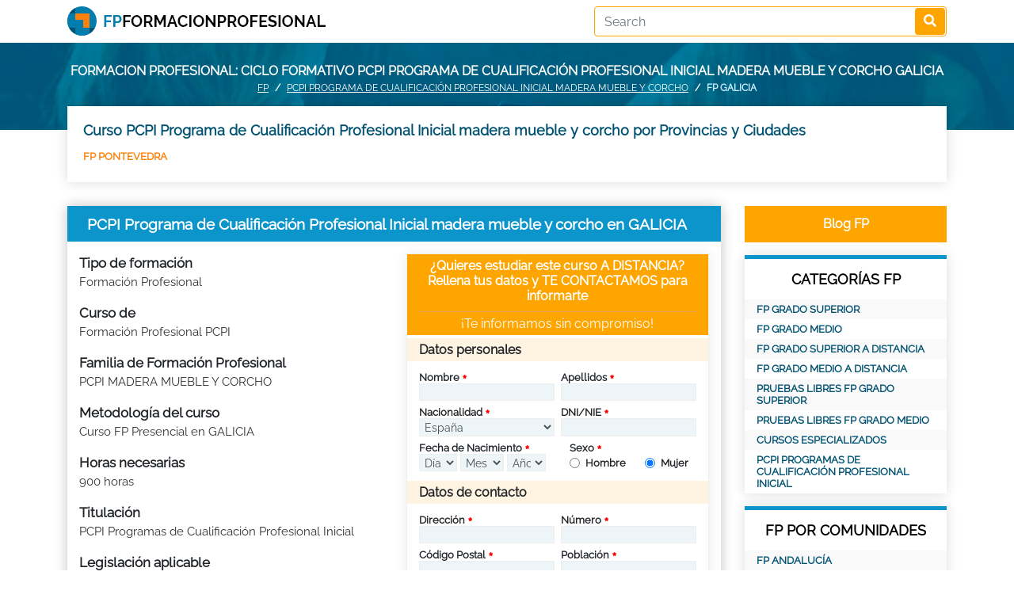

--- FILE ---
content_type: text/html; charset=UTF-8
request_url: https://fpformacionprofesional.com/PCPI-Programa-de-Cualificacion-Profesional-Inicial-madera-mueble-y-corcho.html/reg-GALICIA
body_size: 10509
content:
<!DOCTYPE html>
<html lang="es">
<head itemscope itemtype="https://schema.org/WebSite">
<meta charset="utf-8">
<!--<META NAME="ROBOTS" CONTENT="NOINDEX, NOFOLLOW">-->
<meta name="robots" content="index, follow"><meta http-equiv="X-UA-Compatible" content="IE=edge">
<meta name="viewport" content="width=device-width, minimum-scale=1" />
<title>PCPI Programa de Cualificación Profesional Inicial madera mueble y corcho GALICIA</title>
<meta name="keywords" content="PCPI Programa de Cualificación Profesional Inicial madera mueble y corcho GALICIA, grado superior, grado medio GALICIA, FP GALICIA, formacion profesional GALICIA, ciclo formativo de grado superior GALICIA, ciclo formativo de grado medio GALICIA, modulo de grado medio GALICIA, modulo de grado superior GALICIA, CFGS GALICIA, CFGM GALICIA"/><meta name="description" content="Formacion Profesional GALICIA: Ciclos formativos para mejorar. Consigue el Titulo Oficial de PCPI Programa de Cualificación Profesional Inicial madera mueble y corcho GALICIA"/><link rel="alternate" href="https://fpformacionprofesional.com/PCPI-Programa-de-Cualificacion-Profesional-Inicial-madera-mueble-y-corcho.html/reg-GALICIA" hreflang="es" />
<link rel="canonical" href="https://fpformacionprofesional.com/PCPI-Programa-de-Cualificacion-Profesional-Inicial-madera-mueble-y-corcho.html/reg-GALICIA">

<link rel="preload" href="https://fpformacionprofesional.com/assets/fonts/Raleway-Regular.ttf" as="font" type="font/woff2" crossorigin>
<link rel="stylesheet" href="https://fpformacionprofesional.com/assets/bootstrap/css/bootstrap.min.css" media="screen">
<link rel="stylesheet" href="https://fpformacionprofesional.com/assets/bootstrap/css/bootstrap-datepicker3.min.css" media="screen">
<link rel="stylesheet" href="https://fpformacionprofesional.com/assets/fontawesome/css/all.min.css" media="screen">
<link href="https://fpformacionprofesional.com/assets/css/style.css" rel="stylesheet" type="text/css" media="screen">
<link href="https://fpformacionprofesional.com/assets/css/responsive.css" rel="stylesheet" type="text/css" media="screen">
</head>

<body>
<nav class="header pt-0 pb-2 pt-md-2"> 
  <div class="container">
      <div class="row">
          <a href="https://fpformacionprofesional.com/" class="col-md-7 col-12"><img src="https://fpformacionprofesional.com/image.php?src=https://fpformacionprofesional.com/uploads/options/2021/04/fpformacionprofesional-logo2.png&w=327&h=37&zc=2" alt="Formacion Profesional" title="FP" width="327" height="37" class="logo"></a>          <div class="search col-md-5 col-12 text-right">
              <form action="https://fpformacionprofesional.com/search/" class="searchform" id="searchform" method="post" accept-charset="utf-8">
                                                                                                                <input type="hidden" name="csrf_fpform" value="28bc43e2868922d2b767e7b9bb81c778" />
<input type="text" name="key" value="" class="form-control" placeholder="Search" required="required"  />
<button type="submit" class="btn"><i class="fas fa-search"></i></button></form>          </div>
      </div>
  </div>
</nav><div class="headerphoto topHeader">
	<div class="container">
        		<div class="text-center">Formacion profesional: ciclo formativo PCPI Programa de Cualificación Profesional Inicial madera mueble y corcho GALICIA</div>
        		<div class="breadcrumbs">
			<nav aria-label="breadcrumb">
			  <ol class="breadcrumb">
				<li class="breadcrumb-item"><a href="https://fpformacionprofesional.com/">FP</a></li>
				<li class="breadcrumb-item"><a href="https://fpformacionprofesional.com/PCPI-Programa-de-Cualificacion-Profesional-Inicial-madera-mueble-y-corcho.html">PCPI Programa de Cualificación Profesional Inicial madera mueble y corcho</a></li>
				<li class="breadcrumb-item active" aria-current="page">FP GALICIA</li>
			  </ol>
			</nav></div>	</div>
</div><div class="container">
	<div class="provincies">
		<h2>Curso PCPI Programa de Cualificación Profesional Inicial madera mueble y corcho por Provincias y Ciudades</h2>
		<ul class="row"><li><a href="https://fpformacionprofesional.com/PCPI-Programa-de-Cualificacion-Profesional-Inicial-madera-mueble-y-corcho.html/pro-PONTEVEDRA">FP PONTEVEDRA</a></li></ul>	</div>
	
	<div class="row">
		<div class="col-md-9 col-12">
			<div class="catcourses defaultblueblock">
								<div class="post-title d-flex">
					<h1>PCPI Programa de Cualificación Profesional Inicial madera mueble y corcho en GALICIA</h1>
				</div>
								<div class="description">
					<div class="row">
						<div class="col-md-6">
							<div>
								<strong>Tipo de formación</strong>
								<p>Formación Profesional</p>
							</div>
							<div>
								<strong>Curso de</strong>
								<p>Formación Profesional PCPI</p>
							</div>
							<div>
								<strong>Familia de Formación Profesional</strong>
								<p>PCPI MADERA  MUEBLE Y CORCHO</p>
							</div>
							<div>
								<strong>Metodología del curso</strong>
								<p>Curso FP Presencial en GALICIA</p>
							</div>
							<div>
								<strong>Horas necesarias</strong>
								<p>900 horas</p>
							</div>
							<div>
								<strong>Titulación</strong>
								<p>PCPI Programas de Cualificación Profesional Inicial</p>
							</div>
							<div>
								<strong>Legislación aplicable</strong>
								<p>LOGSE</p>
							</div>
														<div>
								<strong>Para alumnos de</strong>
								<p>Fp para alumnos en España en 2026</p>
							</div>
														<div>
								<strong>Precio</strong>
								<p>Si quieres hacer PCPI se te informará personalmente sobre el precio</p>
							</div>
						</div>
						<div class="col-md-6"><div class="btn loadleadform articlebtn -100">Pedir más Información</div>
<div class="leadform">
        	<div class="main-content">
		<form action="https://fpformacionprofesional.com/sendlead/" class="myleadform " id="myleadform" novalidate="novalidate" method="post" accept-charset="utf-8">
<input type="hidden" name="csrf_fpform" value="28bc43e2868922d2b767e7b9bb81c778" />                                                                                             
		<div class="head">
			<h4>¿Quieres estudiar este curso A DISTANCIA? Rellena tus datos y TE CONTACTAMOS para informarte</h4>
			<h5>¡Te informamos sin compromiso!</h5>
		</div>
		<div class="body">
			<h6 class="mt-1">Datos personales</h6>
			<div class="row">
				<div class="col-md-6 col-6 pr-1">
					<div class="form-group required">
						<label for="name" class="control-label">Nombre</label>
						<input type="text" class="form-control" id="name" name="name" required value="">
					</div>
				</div>
				<div class="col-md-6 col-6 pl-1">
					<div class="form-group required">
						<label for="lastname" class="control-label">Apellidos</label>
						<input type="text" class="form-control" id="lastname" name="lastname" required value="">
					</div>
				</div>
			</div>
			<div class="row">
				<div class="col-md-6 col-6 pr-1">
					<div class="form-group required">
						<label for="nationality" class="control-label">Nacionalidad</label>
						<select name="nationality" class="form-control" id="nationality">
							<option value="">Seleccionar</option>
							<option value="AF">Afghanistan</option><option value="AL">Albania</option><option value="DZ">Algeria</option><option value="AS">American Samoa</option><option value="AD">Andorra</option><option value="AO">Angola</option><option value="AI">Anguilla</option><option value="AQ">Antarctica</option><option value="AG">Antigua and Barbuda</option><option value="AR">Argentina</option><option value="AM">Armenia</option><option value="AW">Aruba</option><option value="AU">Australia</option><option value="AT">Austria</option><option value="AZ">Azerbaijan</option><option value="BS">Bahamas</option><option value="BH">Bahrain</option><option value="BD">Bangladesh</option><option value="BB">Barbados</option><option value="BY">Belarus</option><option value="BE">Belgium</option><option value="BZ">Belize</option><option value="BJ">Benin</option><option value="BM">Bermuda</option><option value="BT">Bhutan</option><option value="BO">Bolivia</option><option value="BA">Bosnia and Herzegovina</option><option value="BW">Botswana</option><option value="BV">Bouvet Island</option><option value="BR">Brazil</option><option value="IO">British Indian Ocean Territory</option><option value="BN">Brunei Darussalam</option><option value="BG">Bulgaria</option><option value="BF">Burkina Faso</option><option value="BI">Burundi</option><option value="KH">Cambodia</option><option value="CM">Cameroon</option><option value="CA">Canada</option><option value="CV">Cape Verde</option><option value="KY">Cayman Islands</option><option value="CF">Central African Republic</option><option value="TD">Chad</option><option value="CL">Chile</option><option value="CN">China</option><option value="CX">Christmas Island</option><option value="CC">Cocos (Keeling) Islands</option><option value="CO">Colombia</option><option value="KM">Comoros</option><option value="CG">Congo</option><option value="CD">Congo, the Democratic Republic of the</option><option value="CK">Cook Islands</option><option value="CR">Costa Rica</option><option value="CI">Cote D'Ivoire</option><option value="HR">Croatia</option><option value="CU">Cuba</option><option value="CY">Cyprus</option><option value="CZ">Czech Republic</option><option value="DK">Denmark</option><option value="DJ">Djibouti</option><option value="DM">Dominica</option><option value="DO">Dominican Republic</option><option value="EC">Ecuador</option><option value="EG">Egypt</option><option value="SV">El Salvador</option><option value="GQ">Equatorial Guinea</option><option value="ER">Eritrea</option><option value="ES" selected>Espa&ntilde;a</option><option value="EE">Estonia</option><option value="ET">Ethiopia</option><option value="FK">Falkland Islands (Malvinas)</option><option value="FO">Faroe Islands</option><option value="FJ">Fiji</option><option value="FI">Finland</option><option value="FR">France</option><option value="GF">French Guiana</option><option value="PF">French Polynesia</option><option value="TF">French Southern Territories</option><option value="GA">Gabon</option><option value="GM">Gambia</option><option value="GE">Georgia</option><option value="DE">Germany</option><option value="GH">Ghana</option><option value="GI">Gibraltar</option><option value="GR">Greece</option><option value="GL">Greenland</option><option value="GD">Grenada</option><option value="GP">Guadeloupe</option><option value="GU">Guam</option><option value="GT">Guatemala</option><option value="GN">Guinea</option><option value="GW">Guinea-Bissau</option><option value="GY">Guyana</option><option value="HT">Haiti</option><option value="HM">Heard Island and Mcdonald Islands</option><option value="VA">Holy See (Vatican City State)</option><option value="HN">Honduras</option><option value="HK">Hong Kong</option><option value="HU">Hungary</option><option value="IS">Iceland</option><option value="IN">India</option><option value="ID">Indonesia</option><option value="IR">Iran, Islamic Republic of</option><option value="IQ">Iraq</option><option value="IE">Ireland</option><option value="IL">Israel</option><option value="IT">Italy</option><option value="JM">Jamaica</option><option value="JP">Japan</option><option value="JO">Jordan</option><option value="KZ">Kazakhstan</option><option value="KE">Kenya</option><option value="KI">Kiribati</option><option value="KP">Korea, Democratic People's Republic of</option><option value="KR">Korea, Republic of</option><option value="KW">Kuwait</option><option value="KG">Kyrgyzstan</option><option value="LA">Lao People's Democratic Republic</option><option value="LV">Latvia</option><option value="LB">Lebanon</option><option value="LS">Lesotho</option><option value="LR">Liberia</option><option value="LY">Libyan Arab Jamahiriya</option><option value="LI">Liechtenstein</option><option value="LT">Lithuania</option><option value="LU">Luxembourg</option><option value="MO">Macao</option><option value="MK">Macedonia, the Former Yugoslav Republic of</option><option value="MG">Madagascar</option><option value="MW">Malawi</option><option value="MY">Malaysia</option><option value="MV">Maldives</option><option value="ML">Mali</option><option value="MT">Malta</option><option value="MH">Marshall Islands</option><option value="MQ">Martinique</option><option value="MR">Mauritania</option><option value="MU">Mauritius</option><option value="YT">Mayotte</option><option value="MX">Mexico</option><option value="FM">Micronesia, Federated States of</option><option value="MD">Moldova, Republic of</option><option value="MC">Monaco</option><option value="MN">Mongolia</option><option value="MS">Montserrat</option><option value="MA">Morocco</option><option value="MZ">Mozambique</option><option value="MM">Myanmar</option><option value="NA">Namibia</option><option value="NR">Nauru</option><option value="NP">Nepal</option><option value="NL">Netherlands</option><option value="AN">Netherlands Antilles</option><option value="NC">New Caledonia</option><option value="NZ">New Zealand</option><option value="NI">Nicaragua</option><option value="NE">Niger</option><option value="NG">Nigeria</option><option value="NU">Niue</option><option value="NF">Norfolk Island</option><option value="MP">Northern Mariana Islands</option><option value="NO">Norway</option><option value="OM">Oman</option><option value="PK">Pakistan</option><option value="PW">Palau</option><option value="PS">Palestinian Territory, Occupied</option><option value="PA">Panama</option><option value="PG">Papua New Guinea</option><option value="PY">Paraguay</option><option value="PE">Peru</option><option value="PH">Philippines</option><option value="PN">Pitcairn</option><option value="PL">Poland</option><option value="PT">Portugal</option><option value="PR">Puerto Rico</option><option value="QA">Qatar</option><option value="RE">Reunion</option><option value="RO">Romania</option><option value="RU">Russian Federation</option><option value="RW">Rwanda</option><option value="SH">Saint Helena</option><option value="KN">Saint Kitts and Nevis</option><option value="LC">Saint Lucia</option><option value="PM">Saint Pierre and Miquelon</option><option value="VC">Saint Vincent and the Grenadines</option><option value="WS">Samoa</option><option value="SM">San Marino</option><option value="ST">Sao Tome and Principe</option><option value="SA">Saudi Arabia</option><option value="SN">Senegal</option><option value="CS">Serbia and Montenegro</option><option value="SC">Seychelles</option><option value="SL">Sierra Leone</option><option value="SG">Singapore</option><option value="SK">Slovakia</option><option value="SI">Slovenia</option><option value="SB">Solomon Islands</option><option value="SO">Somalia</option><option value="ZA">South Africa</option><option value="GS">South Georgia and the South Sandwich Islands</option><option value="LK">Sri Lanka</option><option value="SD">Sudan</option><option value="SR">Suriname</option><option value="SJ">Svalbard and Jan Mayen</option><option value="SZ">Swaziland</option><option value="SE">Sweden</option><option value="CH">Switzerland</option><option value="SY">Syrian Arab Republic</option><option value="TW">Taiwan, Province of China</option><option value="TJ">Tajikistan</option><option value="TZ">Tanzania, United Republic of</option><option value="TH">Thailand</option><option value="TL">Timor-Leste</option><option value="TG">Togo</option><option value="TK">Tokelau</option><option value="TO">Tonga</option><option value="TT">Trinidad and Tobago</option><option value="TN">Tunisia</option><option value="TR">Turkey</option><option value="TM">Turkmenistan</option><option value="TC">Turks and Caicos Islands</option><option value="TV">Tuvalu</option><option value="UG">Uganda</option><option value="UA">Ukraine</option><option value="AE">United Arab Emirates</option><option value="GB">United Kingdom</option><option value="US">United States</option><option value="UM">United States Minor Outlying Islands</option><option value="UY">Uruguay</option><option value="UZ">Uzbekistan</option><option value="VU">Vanuatu</option><option value="VE">Venezuela</option><option value="VN">Viet Nam</option><option value="VG">Virgin Islands, British</option><option value="VI">Virgin Islands, U.s.</option><option value="WF">Wallis and Futuna</option><option value="EH">Western Sahara</option><option value="YE">Yemen</option><option value="ZM">Zambia</option><option value="ZW">Zimbabwe</option>						</select>
					</div>
				</div>
				<div class="col-md-6 col-6 pl-1">
					<div class="form-group required">
						<label for="DNI_NIF" class="control-label">DNI/NIE</label>
						<input type="text" class="form-control" id="DNI_NIF" name="DNI_NIF" required value="">
						<div class="invalid-feedback">DNI con 8 números y 1 letra</div>
					</div>
				</div>
			</div>
			<div class="row">
				<div class="col-md-6 col-12">
					<div class="form-group required">
						<label for="birthdate" class="control-label">Fecha de Nacimiento</label>
						<div class="row">
							<div class="col-4 pr-0">
								<select name="birthdateD" class="form-control" id="birthdateD" required>
									<option value="">Día</option>
									<option value="1">1</option><option value="2">2</option><option value="3">3</option><option value="4">4</option><option value="5">5</option><option value="6">6</option><option value="7">7</option><option value="8">8</option><option value="9">9</option><option value="10">10</option><option value="11">11</option><option value="12">12</option><option value="13">13</option><option value="14">14</option><option value="15">15</option><option value="16">16</option><option value="17">17</option><option value="18">18</option><option value="19">19</option><option value="20">20</option><option value="21">21</option><option value="22">22</option><option value="23">23</option><option value="24">24</option><option value="25">25</option><option value="26">26</option><option value="27">27</option><option value="28">28</option><option value="29">29</option><option value="30">30</option><option value="31">31</option>								</select>
							</div>
							<div class="col-4 pl-1 pr-1">
								<select name="birthdateM" class="form-control" id="birthdateM" required>
									<option value="">Mes</option>
									<option value="1">1</option><option value="2">2</option><option value="3">3</option><option value="4">4</option><option value="5">5</option><option value="6">6</option><option value="7">7</option><option value="8">8</option><option value="9">9</option><option value="10">10</option><option value="11">11</option><option value="12">12</option>								</select>
							</div>
							<div class="col-4 pl-0">
								<select name="birthdateY" class="form-control" id="birthdateY" required>
									<option value="">Año</option>
									<option value="2008">2008</option><option value="2007">2007</option><option value="2006">2006</option><option value="2005">2005</option><option value="2004">2004</option><option value="2003">2003</option><option value="2002">2002</option><option value="2001">2001</option><option value="2000">2000</option><option value="1999">1999</option><option value="1998">1998</option><option value="1997">1997</option><option value="1996">1996</option><option value="1995">1995</option><option value="1994">1994</option><option value="1993">1993</option><option value="1992">1992</option><option value="1991">1991</option><option value="1990">1990</option><option value="1989">1989</option><option value="1988">1988</option><option value="1987">1987</option><option value="1986">1986</option><option value="1985">1985</option><option value="1984">1984</option><option value="1983">1983</option><option value="1982">1982</option><option value="1981">1981</option><option value="1980">1980</option><option value="1979">1979</option><option value="1978">1978</option><option value="1977">1977</option><option value="1976">1976</option><option value="1975">1975</option><option value="1974">1974</option><option value="1973">1973</option><option value="1972">1972</option><option value="1971">1971</option><option value="1970">1970</option><option value="1969">1969</option><option value="1968">1968</option><option value="1967">1967</option><option value="1966">1966</option><option value="1965">1965</option><option value="1964">1964</option><option value="1963">1963</option><option value="1962">1962</option><option value="1961">1961</option><option value="1960">1960</option><option value="1959">1959</option><option value="1958">1958</option><option value="1957">1957</option><option value="1956">1956</option><option value="1955">1955</option><option value="1954">1954</option><option value="1953">1953</option><option value="1952">1952</option><option value="1951">1951</option><option value="1950">1950</option><option value="1949">1949</option><option value="1948">1948</option><option value="1947">1947</option><option value="1946">1946</option>								</select>
							</div>
						</div>
					</div>
				</div>
				<div class="col-md-6 col-12">
					<div class="form-group required">
						<label for="lastname" class="control-label">Sexo</label>
						<div class="row">
							<div class="col-6">
								<div class="form-check">
								  <input class="form-check-input" type="radio" name="sex" id="hombre" required value="M">
								  <label class="form-check-label" for="hombre">Hombre</label>
								</div>
							</div>
							<div class="col-6">
								<div class="form-check">
								  <input class="form-check-input" type="radio" name="sex" id="mujer" required value="F" checked>
								  <label class="form-check-label" for="mujer">Mujer</label>
								</div>
							</div>
						</div>
					</div>
				</div>
			</div>
			<h6 class="mt-1">Datos de contacto</h6>
			<div class="row">
				<div class="col-md-6 col-6 pr-1">
					<div class="form-group required">
						<label for="adress1" class="control-label">Dirección</label>
						<input type="text" class="form-control" id="adress1" name="adress1" required value="">
					</div>
				</div>
				<div class="col-md-6 col-6 pl-1">
					<div class="form-group required">
						<label for="adress2" class="control-label">Número</label>
						<input type="text" class="form-control" id="adress2" name="adress2" required value="">
					</div>
				</div>
			</div>
			<div class="row">
				<div class="col-md-6 col-6 pr-1">
					<div class="form-group required">
						<label for="postal_code" class="control-label">Código Postal</label>
						<input type="text" class="form-control" id="postal_code" name="postal_code" required value="">
						<div class="invalid-feedback">El Código Postal debe de ser de 5 números. Pon un 0 delante si es necesario.</div>
					</div>
				</div>
				<div class="col-md-6 col-6 pl-1">
					<div class="form-group required">
						<label for="city" class="control-label">Población</label>
						<input type="text" class="form-control" id="city" name="city" required value="">
					</div>
				</div>
			</div>
			<div class="row">
				<div class="col-md-6 col-6 pr-1">
					<div class="form-group required">
						<label for="nationality" class="control-label">Provincia</label>
						<select name="id_provincia" class="form-control" id="id_provincia" required>
							<option value="">Seleccionar</option>
							<option value="ES-C">A CORUÑA</option><option value="ES-VI">Alava</option><option value="ES-AB">Albacete</option><option value="ES-A">ALICANTE</option><option value="ES-AL">ALMERIA</option><option value="ES-O">Asturias</option><option value="ES-AV">Avila</option><option value="ES-BA">Badajoz</option><option value="ES-PM">BALEARES</option><option value="ES-B">Barcelona</option><option value="ES-BU">Burgos</option><option value="ES-CC">Caceres</option><option value="ES-CA">Cadiz</option><option value="ES-S">Cantabria</option><option value="ES-CS">CASTELLON</option><option value="ES-CR">Ciudad Real</option><option value="ES-CO">CORDOBA</option><option value="ES-CU">Cuenca</option><option value="ES-GI">Girona</option><option value="ES-GR">Granada</option><option value="ES-GU">Guadalajara</option><option value="ES-SS">GUIPUZCOA</option><option value="ES-H">Huelva</option><option value="ES-HU">Huesca</option><option value="ES-J">JAEN</option><option value="ES-LO">LA RIOJA</option><option value="ES-GC">LAS PALMAS</option><option value="ES-LE">LEON</option><option value="ES-L">Lleida</option><option value="ES-LU">Lugo</option><option value="ES-M">Madrid</option><option value="ES-MA">Malaga</option><option value="ES-MU">Murcia</option><option value="ES-NA">Navarra</option><option value="ES-OR">Ourense</option><option value="ES-P">Palencia</option><option value="ES-PO">Pontevedra</option><option value="ES-CE">PROVINCIA DE CEUTA</option><option value="ES-ML">PROVINCIA DE MELILLA</option><option value="ES-SA">Salamanca</option><option value="ES-TF">Santa Cruz de Tenerife</option><option value="ES-SG">Segovia</option><option value="ES-SE">Sevilla</option><option value="ES-SO">Soria</option><option value="ES-T">Tarragona</option><option value="ES-TE">Teruel</option><option value="ES-TO">Toledo</option><option value="ES-V">VALENCIA</option><option value="ES-VA">Valladolid</option><option value="ES-BI">Vizcaya</option><option value="ES-ZA">Zamora</option><option value="ES-Z">Zaragoza</option>						</select>
					</div>
				</div>
				<div class="col-md-6 col-6 pl-1">
					<div class="form-group required">
						<label for="residence" class="control-label">País de Residencia</label>
						<select name="residence" class="form-control" id="residence">
							<option value="ES">España</option>
						</select>
					</div>
				</div>
			</div>
			<div class="row">
				<div class="col-md-6 col-6 pr-1">
					<div class="form-group required">
						<label for="phone" class="control-label">Teléfono</label>
						<input type="text" class="form-control" id="phone" name="phone" required value="">
						<div class="invalid-feedback">9 números en teléfono, empezando por 6,7,8 ó 9</div>
					</div>
				</div>
				<div class="col-md-6 col-6 pl-1">
					<div class="form-group required">
						<label for="email" class="control-label">E-mail</label>
						<input type="email" class="form-control" id="email" name="email" required value="">
					</div>
				</div>
			</div>
			<div class="row">
				<div class="col-md-12 col-12">
					<div class="form-group">
						<label for="Comentarios">Comentarios</label>
						<textarea name="comment" id="comment" class="form-control"></textarea>
					</div>
				</div>
			</div>
			<div class="row mt-2">
				<div class="col-md-12">
					<div class="form-group">
						<div class="form-check required">
						  <input class="form-check-input" type="checkbox" name="agree" id="agree" required>
						  <label class="form-check-label control-label" for="agree">
							He leído y acepto la <a href="https://fpformacionprofesional.com/normas-de-uso/" target="_blank">Política de Privacidad y Condiciones de Uso</a>						  </label>
						</div>
					</div>
				</div>
				<div class="col-md-12">
					<div class="form-group">
												<input type="hidden" name="courseID" id="courseID" value="443">
						<input type="hidden" name="course_code" id="course_code" value="0">
						<button class="btn w-100" type="submit">PEDIR INFORMACIÓN</button>
					</div>
				</div>
			</div>
		</div>
				</form>	</div>
</div></div>
					</div>
										<div>
						<strong>Lo que aprenderás</strong>
						<p>Te formarás en las competencias profesionales propias de una cualificación de nivel 1 de la estructura actual del Catálogo Nacional de Cualificaciones Profesionales. Esto puede favorecerá una inserción sociolaboral satisfactoriaé a la vez que adquirirás las competencias básicas para proseguir estudios en las diferentes enseñanzas y podrás conseguir el Título Oficial de Graduado en ESO.</p>
					</div>
															<div>
						<strong>Curso que se dirige a</strong>
						<p>A los alumnos de ESO que no hayan conseguido obtener el título de Graduado en ESO. Los PCPI son una vía alternativa para conseguir una cualificación profesional que facilite su acceso al mundo laboral  sin prolongar la escolarización más allá de los dieciocho años. Superando lo módulos voluntarios del PCPI el alumno podrá también conseguir el título de Graduado en Educación Secundaria Obligatoria.</p>
					</div>
															<div>
						<strong>Requisitos a cumplir</strong>
						<p>Podrán acceder a esta modalidad los alumnos escolarizados en Educación Secundaria Obligatoria que cumplan alguno de los siguientes requisitos: a)Cumplir 16 ó 17 años en el año natural de inicio del programa y no haber obtenido el título de Graduado en Enseñanza Secundaria Obligatoria. b)Cumplir 15 años en el año natural de inicio del programaé haber cursado segundo de ESO y no estar en condiciones de promocionar al tercer curso y haber repetido ya una vez en la etapa.</p>
					</div>
															<div>
						<strong>Título-Diploma que se consigue</strong>
						<p>Los alumnos queé además de los módulos obligatoriosé superen los módulos voluntarios de un programa de cualificación profesional inicial PCPIé obtendrán el título de Graduado en Educación Secundaria Obligatoria.</p>
					</div>
															<div>
						<strong>Más información sobre el curso</strong>
						<p>La Formación Profesional es una apuesta estratégica para España. No lo decimos nosotros, lo afirma el Ministro de Educación: "...necesitamos una Formación Profesional de calidad y adaptada a las necesidades de la sociedad. El Gobierno de España considera que esto es esencial para el desarrollo personal y profesional de nuestra juventud y, también, para que España pueda reorientar su modelo de crecimiento económico y alcanzar las más altas cotas de bienestar social."

Y, también según el Ministro de Educación, la Formación Profesional mejora la empleabilidad: los ciclos formativos de FP  registran tasas superiores de actividad a la media. Igualmente, la demanda de acceso a la FP está aumentando, así como el interés de las empresas por estos titulados: los contratos realizados a titulados de FP superan a los realizados a los estudiantes que han finalizado estudios universitarios. También sabemos que los técnicos de FP tardan menos en encontrar un empleo y les resulta más fácil conseguir un contrato fijo. Por todo ello, el Gobierno considera la Formación Profesional como una apuesta estratégica.

¿A qué esperas?...¡ESTUDIA FP Y MEJORA PROFESIONALMENTE!</p>
					</div>
															<div>
						<strong>Prácticas</strong>
						<p>Sí  se deben realizar 120 de trabajo en empresas para superar el módulo de FCT</p>
					</div>
															<div>
						<strong>Contenidos formativos</strong>
						<p>Los PCPI son una vía más para favorecer la inserción social, educativa y laboral de los jóvenes mayores de 16 años que no hayan obtenido el título de Graduado en Educación Secundaria Obligatoria.<br /><br />Permiten al alumnado <strong>la posibilidad de una salida profesional homologada</strong>, la oportunidad de superar la prueba de acceso a Ciclos Formativos de Grado Medio de Formación Profesional y la posibilidad de obtener el título de Graduado en Educación Secundaria Obligatoria.<br /><br /><br /><strong>Los objetivos de los Programas de Cualificación Profesional Inicial son:</strong><br />&nbsp;<br />&nbsp;&nbsp; 1. Consolidar tu madurez personal para que puedas desarrollarte plenamente como persona en una sociedad pluricultural y democrática.<br />&nbsp;<br />&nbsp;&nbsp; 2. Profundizar en las competencias clave de la formación básica, proporcionándote oportunidades para un aprendizaje permanente, con especial dedicación al logro de los niveles asignados a la Educación Secundaria Obligatoria. Prepararte para la reinserción en el Sistema Educativo, especialmente a través de la prueba de acceso a los Ciclos Formativos de Grado Medio de Formación Profesional.<br />&nbsp;<br />&nbsp;&nbsp; 3. Adquirir las competencias profesionales necesarias para facilitarte una inserción laboral de calidad y un posterior desempeño profesional competente en condiciones de seguridad.<br /><br /><br />El PCPI Madera, Mueble y Corcho lo que pretende es <strong>iniciar al alumnado en el ámbito de la Madera, Mueble y Corcho</strong> dándole la posibilidad de aprender un trabajo. Dicho oficio será alguno de los siguientes:<br /><br />&nbsp;&nbsp; - Auxiliar de Carpintería<br /><br /><br />La Formación Profesional es una apuesta estratégica para España. No lo decimos nosotros, lo afirma el Ministro de Educación: "...necesitamos una Formación Profesional de calidad y adaptada a las necesidades de la sociedad. El Gobierno de España considera que esto es esencial para el desarrollo personal y profesional de nuestra juventud y, también, para que España pueda reorientar su modelo de crecimiento económico y alcanzar las más altas cotas de bienestar social."<br /><br />Y, también según el Ministro de Educación, la Formación Profesional mejora la empleabilidad: los ciclos formativos de FP&nbsp; registran tasas superiores de actividad a la media. Igualmente, la demanda de acceso a la FP está aumentando, así como el interés de las empresas por estos titulados: los contratos realizados a titulados de FP superan a los realizados a los estudiantes que han finalizado estudios universitarios. También sabemos que los técnicos de FP tardan menos en encontrar un empleo y les resulta más fácil conseguir un contrato fijo. Por todo ello, el Gobierno considera la Formación Profesional como una apuesta estratégica.<br /><br /><strong>¿A qué esperas?... ¡ESTUDIA FP Y MEJORA PROFESIONALMENTE!</strong></p>
					</div>
									</div>
			</div>
		</div>
		<div class="col-md-3 col-12">
			<a href="https://fpformacionprofesional.com/blogfp" class="btn articlebtn w-100">Blog FP</a>
<div class="sidebarblock mt-3">
	<h2>CATEGORÍAS FP</h2>
	<ul>
				<li><a href="https://fpformacionprofesional.com/fp-grado-superior-3">FP GRADO SUPERIOR</a></li>
				<li><a href="https://fpformacionprofesional.com/fp-grado-medio-1">FP GRADO MEDIO</a></li>
				<li><a href="https://fpformacionprofesional.com/fp-grado-superior-a-distancia-4">FP GRADO SUPERIOR A DISTANCIA</a></li>
				<li><a href="https://fpformacionprofesional.com/fp-grado-medio-a-distancia-2">FP GRADO MEDIO A DISTANCIA</a></li>
				<li><a href="https://fpformacionprofesional.com/pruebas-libres-fp-grado-superior-7">PRUEBAS LIBRES FP GRADO SUPERIOR</a></li>
				<li><a href="https://fpformacionprofesional.com/pruebas-libres-fp-grado-medio-6">PRUEBAS LIBRES FP GRADO MEDIO</a></li>
				<li><a href="https://fpformacionprofesional.com/cursos-especializados-183">Cursos Especializados</a></li>
				<li><a href="https://fpformacionprofesional.com/pcpi-programas-de-cualificacion-profesional-inicial-5">PCPI Programas de Cualificación Profesional Inicial</a></li>
			</ul>
</div>
<div class="sidebarblock mt-3">
	<h2>FP POR COMUNIDADES</h2>
	<ul>
				<li><a href="https://fpformacionprofesional.com/PCPI-Programa-de-Cualificacion-Profesional-Inicial-madera-mueble-y-corcho.html/reg-ANDALUCÍA">FP ANDALUCÍA</a></li>
				<li><a href="https://fpformacionprofesional.com/PCPI-Programa-de-Cualificacion-Profesional-Inicial-madera-mueble-y-corcho.html/reg-ARAGÓN">FP ARAGÓN</a></li>
				<li><a href="https://fpformacionprofesional.com/PCPI-Programa-de-Cualificacion-Profesional-Inicial-madera-mueble-y-corcho.html/reg-CANARIAS">FP CANARIAS</a></li>
				<li><a href="https://fpformacionprofesional.com/PCPI-Programa-de-Cualificacion-Profesional-Inicial-madera-mueble-y-corcho.html/reg-CASTILLA-LA-MANCHA">FP CASTILLA LA MANCHA</a></li>
				<li><a href="https://fpformacionprofesional.com/PCPI-Programa-de-Cualificacion-Profesional-Inicial-madera-mueble-y-corcho.html/reg-CASTILLA-Y-LEÓN">FP CASTILLA Y LEÓN</a></li>
				<li><a href="https://fpformacionprofesional.com/PCPI-Programa-de-Cualificacion-Profesional-Inicial-madera-mueble-y-corcho.html/reg-CATALUÑA">FP CATALUÑA</a></li>
				<li><a href="https://fpformacionprofesional.com/PCPI-Programa-de-Cualificacion-Profesional-Inicial-madera-mueble-y-corcho.html/reg-COMUNIDAD-AUTÓNOMA-DE-CANTABRIA">FP COMUNIDAD AUTÓNOMA DE CANTABRIA</a></li>
				<li><a href="https://fpformacionprofesional.com/PCPI-Programa-de-Cualificacion-Profesional-Inicial-madera-mueble-y-corcho.html/reg-COMUNIDAD-AUTÓNOMA-DE-LA-RIOJA">FP COMUNIDAD AUTÓNOMA DE LA RIOJA</a></li>
				<li><a href="https://fpformacionprofesional.com/PCPI-Programa-de-Cualificacion-Profesional-Inicial-madera-mueble-y-corcho.html/reg-COMUNIDAD-DE-MADRID">FP COMUNIDAD DE MADRID</a></li>
				<li><a href="https://fpformacionprofesional.com/PCPI-Programa-de-Cualificacion-Profesional-Inicial-madera-mueble-y-corcho.html/reg-COMUNIDAD-FORAL-DE-NAVARRA">FP COMUNIDAD FORAL DE NAVARRA</a></li>
				<li><a href="https://fpformacionprofesional.com/PCPI-Programa-de-Cualificacion-Profesional-Inicial-madera-mueble-y-corcho.html/reg-GALICIA">FP GALICIA</a></li>
				<li><a href="https://fpformacionprofesional.com/PCPI-Programa-de-Cualificacion-Profesional-Inicial-madera-mueble-y-corcho.html/reg-ILLES-BALEARS">FP ILLES BALEARS</a></li>
				<li><a href="https://fpformacionprofesional.com/PCPI-Programa-de-Cualificacion-Profesional-Inicial-madera-mueble-y-corcho.html/reg-PAÍS-VASCO">FP PAÍS VASCO</a></li>
			</ul>
</div>
<div class="sidebarblock mt-3">
	<h2>Cursos recomendados</h2>
	<ul>
				<li>
			<a href="https://fpformacionprofesional.com/FP-Cuidados-Auxiliares-de-Enfermeria.html">FP Cuidados Auxiliares de Enfermería</a>
			<span><strong>FP GRADO MEDIO</strong> - 1400 horas</span>
		</li>
				<li>
			<a href="https://fpformacionprofesional.com/FP-Gestion-y-Organizacion-de-Recursos-Naturales-y-Paisajisticos-a-distancia.html">FP Gestión y Organización de Recursos Naturales y Paisajísticos a distancia</a>
			<span><strong>FP GRADO SUPERIOR A DISTANCIA</strong> - 2000 horas</span>
		</li>
						<li>
			<a href="https://fpformacionprofesional.com/PCPI-Programa-de-Cualificacion-Profesional-Inicial-energia-y-agua.html">PCPI Programa de Cualificación Profesional Inicial energía y agua</a>
			<span><strong>PCPI Programas de Cualificación Profesional Inicial</strong> - 900 horas</span>
		</li>
				<li>
			<a href="https://fpformacionprofesional.com/PCPI-Programa-de-Cualificacion-Profesional-Inicial-instalacion-y-mantenimiento.html">PCPI Programa de Cualificación Profesional Inicial instalación y mantenimiento</a>
			<span><strong>PCPI Programas de Cualificación Profesional Inicial</strong> - 900 horas</span>
		</li>
				<li>
			<a href="https://fpformacionprofesional.com/PCPI-Programa-de-Cualificacion-Profesional-Inicial-madera-mueble-y-corcho.html">PCPI Programa de Cualificación Profesional Inicial madera mueble y corcho</a>
			<span><strong>PCPI Programas de Cualificación Profesional Inicial</strong> - 900 horas</span>
		</li>
			</ul>
</div>
<div class="sidebarblock mt-3">
	<h2>Lo más buscado en FP</h2>
	<div class="cloud">
		<a href="https://fpformacionprofesional.com/fp-grado-medio-a-distancia-2" style="font-size:18px; color:rgb(120 143 70); font-weight:bold">FP GRADO MEDIO A DISTANCIA</a> <a href="https://fpformacionprofesional.com/fp-grado-medio-1" style="font-size:19px; color:rgb(49 99 107); font-weight:normal">FP GRADO MEDIO</a> <a href="https://fpformacionprofesional.com/fp-grado-superior-3" style="font-size:20px; color:rgb(136 90 59); font-weight:normal">FP GRADO SUPERIOR</a> <a href="https://fpformacionprofesional.com/key.fp-grado-superior-a-distancia-2026" style="font-size:14px; color:rgb(50 71 89); font-weight:normal">fp grado superior a distancia 2026</a> <a href="https://fpformacionprofesional.com/key.pruebas-libres-fp-grado-superior-2026" style="font-size:16px; color:rgb(98 95 82); font-weight:bold">pruebas libres fp grado superior 2026</a> <a href="https://fpformacionprofesional.com/key.fp-grado-medio-2026" style="font-size:19px; color:rgb(70 135 101); font-weight:bold">fp grado medio 2026</a> 	</div>
</div>		</div>
	</div>
</div>
<div class="container">
	<div class="mt-3 learningcenter mb-3">
		<div>
			<h2>Centros de formación dónde se estudia el Curso en GALICIA</h2>
				
		</div>
	</div>
	<div class="featuredcoursesmiddle defaultblock">
	<h2>Otros Cursos de Formación Profesional que te pueden interesar</h2>
	<div class="row">
				<div class="col-md-6 mb-3">
			<div class="info">
				<h4><a href="https://fpformacionprofesional.com/curso-de-auxiliar-de-pediatria.html">Curso de Auxiliar de Pediatría</a></h4>
				<div><strong>Método:</strong><span>Curso FP Presencial</span></div>
				<div><strong>Tematica:</strong><span>Cursos Especializados</span></div>
				<div><strong>Duración:</strong><span>La duración del curso es de <strong> 200 horas</strong> .  horas</span></div>
				<div>Los principales objetivos del Curso de Auxiliar de Pediatr&iacute;a son comprender las etapas del desarrollo fetal, el parto y las t&eacute;cnicas de cuidado del reci&eacute;n nacido.
y conciencia de... <a href="https://fpformacionprofesional.com/curso-de-auxiliar-de-pediatria.html">ver temario</a></div>
			</div>
		</div>
				<div class="col-md-6 mb-3">
			<div class="info">
				<h4><a href="https://fpformacionprofesional.com/FP-Imagen-para-el-Diagnostico-a-distancia.html">FP Imagen para el Diagnóstico a distancia</a></h4>
				<div><strong>Método:</strong><span>Curso FP a Distancia</span></div>
				<div><strong>Tematica:</strong><span>FP GRADO SUPERIOR A DISTANCIA</span></div>
				<div><strong>Duración:</strong><span>2000 horas</span></div>
				<div>Objetivos del curso FP Imagen para el Diagn&oacute;stico a distancia:



Los objetivos fundamentales del curso FP Imagen para el Diagn&oacute;stico a distancia son, principalmente, formarte adecua... <a href="https://fpformacionprofesional.com/FP-Imagen-para-el-Diagnostico-a-distancia.html">ver temario</a></div>
			</div>
		</div>
				<div class="col-md-6 mb-3">
			<div class="info">
				<h4><a href="https://fpformacionprofesional.com/curso-de-mantenedor-reparador-de-edificios.html">Curso de Mantenedor Reparador de Edificios</a></h4>
				<div><strong>Método:</strong><span>Curso FP Presencial</span></div>
				<div><strong>Tematica:</strong><span>Cursos Especializados</span></div>
				<div><strong>Duración:</strong><span>El Curso de Mantenedor Reparador de Edificios Online tiene una duración de 300 horas. horas</span></div>
				<div>El mantenimiento de instalaciones p&uacute;blicas y edificios tiene gran importancia en la sociedad actual, el atender y resguardar las instalaciones de uso p&uacute;blico garantiza el recoger unas bu... <a href="https://fpformacionprofesional.com/curso-de-mantenedor-reparador-de-edificios.html">ver temario</a></div>
			</div>
		</div>
				<div class="col-md-6 mb-3">
			<div class="info">
				<h4><a href="https://fpformacionprofesional.com/curso-de-camarera-de-pisos.html">Curso de Camarera de Pisos</a></h4>
				<div><strong>Método:</strong><span>Curso FP Presencial</span></div>
				<div><strong>Tematica:</strong><span>Cursos Especializados</span></div>
				<div><strong>Duración:</strong><span>Este curso tiene una duración de <strong>180 horas</strong>.  horas</span></div>
				<div>El prop&oacute;sito del Curso de Camarera de Pisos es brindar a los estudiantes una comprensi&oacute;n general de la relaci&oacute;n entre los servicios brindados por la industria del turismo y la ind... <a href="https://fpformacionprofesional.com/curso-de-camarera-de-pisos.html">ver temario</a></div>
			</div>
		</div>
				<div class="col-md-6 mb-3">
			<div class="info">
				<h4><a href="https://fpformacionprofesional.com/curso-de-mecanica-de-motocicletas-profesional.html">Curso de MECÁNICA DE MOTOCICLETAS PROFESIONAL</a></h4>
				<div><strong>Método:</strong><span>Curso FP Presencial</span></div>
				<div><strong>Tematica:</strong><span>Cursos Especializados</span></div>
				<div><strong>Duración:</strong><span>Varía en función del centro de formación donde se estudie. horas</span></div>
				<div>Nuestro Curso de MEC&Aacute;NICA DE MOTOCICLETAS PROFESIONAL est&aacute; orientado a la formaci&oacute;n de las habilidades pr&aacute;cticas esenciales para realizar la revisi&oacute;n y diagn&oacute;... <a href="https://fpformacionprofesional.com/curso-de-mecanica-de-motocicletas-profesional.html">ver temario</a></div>
			</div>
		</div>
				<div class="col-md-6 mb-3">
			<div class="info">
				<h4><a href="https://fpformacionprofesional.com/curso-de-auxiliar-de-turismo-ecuestre.html">Curso de Auxiliar de Turismo Ecuestre</a></h4>
				<div><strong>Método:</strong><span>Curso FP Presencial</span></div>
				<div><strong>Tematica:</strong><span>Cursos Especializados</span></div>
				<div><strong>Duración:</strong><span>La duración de este curso es de <strong> 200 horas</strong> . Los solicitantes del Curso de Auxiliar horas</span></div>
				<div>El objetivo principal del Curso de Auxiliar de Turismo Ecuestre es guiar y motivar a las personas en las rutas ecuestres. Adem&aacute;s de ayudar como primer interviniente en caso de accidente o emerg... <a href="https://fpformacionprofesional.com/curso-de-auxiliar-de-turismo-ecuestre.html">ver temario</a></div>
			</div>
		</div>
			</div>
</div>
	<div class="mt-3 row"></div>
</div>

<footer>
	<div class="footer mt-5">
		<div class="footermenu">
			<div class="container">
			<ul class="navbar-nav ml-auto"><li class="nav-item"><a href="https://fpformacionprofesional.com/normas-de-uso/" class="nav-link">Normas de uso</a></li><li class="nav-item"><a href="https://fpformacionprofesional.com/formacion/" class="nav-link">Nuestros cursos</a></li><li class="nav-item"><a href="https://fpformacionprofesional.com/empresa/" class="nav-link">Nuestra empresa</a></li></ul>			</div>
		</div>
		<div class="copyright"><div class="container">Copyright © <a href="https://fpformacionprofesional.com/">fpformacionprofesional.com</a> Todos los derechos reservados!</div></div>
	</div>
</footer>

<script src="https://fpformacionprofesional.com/assets/js/jquery.min.js"></script>
<script src="https://fpformacionprofesional.com/assets/bootstrap/js/popper.min.js"></script>
<script src="https://fpformacionprofesional.com/assets/bootstrap/js/bootstrap.min.js"></script>
<script src="https://fpformacionprofesional.com/assets/bootstrap/js/bootstrap-datepicker.min.js"></script>
<script src="https://fpformacionprofesional.com/assets/js/custom.js"></script>
</body>
</html>